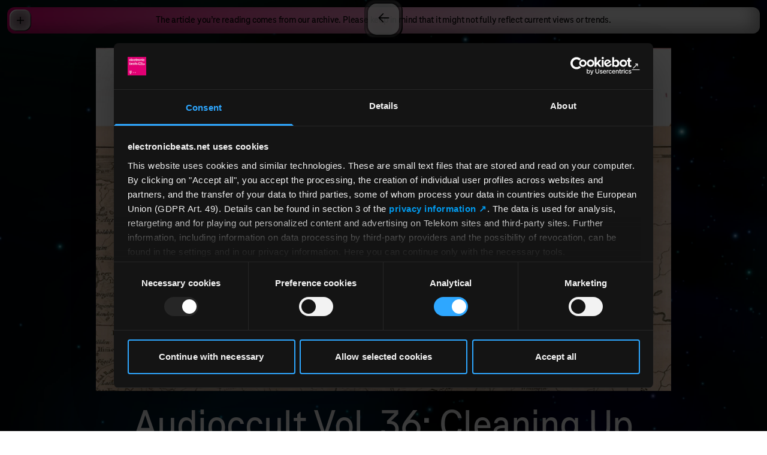

--- FILE ---
content_type: text/html; charset=UTF-8
request_url: https://www.electronicbeats.net/audioccult-36-cleaning-up/
body_size: 5704
content:
<!DOCTYPE html>
<html lang="en">
    <head>
    <meta charset="utf-8" />
    <meta http-equiv="X-UA-Compatible" content="IE=edge" />
    <meta name="viewport" content="width=device-width, initial-scale=1" />
    <title>Audioccult Vol. 36: Cleaning Up | Telekom Electronic Beats</title>
<meta name="description" content="The Sound and Style of Beat-Driven Culture. Club music and lifestyle at the global intersections since 2000." />
<meta property="og:type" content="website" />
<meta property="og:title" content="Audioccult Vol. 36: Cleaning Up" />
<meta property="og:description" content="The Sound and Style of Beat-Driven Culture. Club music and lifestyle at the global intersections since 2000." />
<meta property="og:url" content="https://www.electronicbeats.net/audioccult-36-cleaning-up" />
<meta property="og:site_name" content="Telekom Electronic Beats" />
<meta property="og:locale" content="en" />
<meta name="twitter:card" content="summary_large_image" />
<meta name="twitter:title" content="Audioccult Vol. 36: Cleaning Up" />
<meta name="twitter:description" content="The Sound and Style of Beat-Driven Culture. Club music and lifestyle at the global intersections since 2000." />
<meta property="og:image" content="https://www.electronicbeats.net/img/asset/YXNzZXRzL2xlZ2FjeS9hdWRpb2NjdWx0LTM2LWNsZWFuaW5nLXVwL0VsZWN0cm9uaWMtQmVhdHMtQXVkaW9jY3VsdC1TaW1vbmUtS2xpbW1lY2suanBn/Electronic-Beats-Audioccult-Simone-Klimmeck.jpg?p=seo_pro_og&s=a04e0fc15640fe6a1867662d6a7cc417" />
<meta property="og:image:width" content="1146" />
<meta property="og:image:height" content="600" />
<meta property="og:image:alt" content="" />
<meta name="twitter:image" content="https://www.electronicbeats.net/img/asset/YXNzZXRzL2xlZ2FjeS9hdWRpb2NjdWx0LTM2LWNsZWFuaW5nLXVwL0VsZWN0cm9uaWMtQmVhdHMtQXVkaW9jY3VsdC1TaW1vbmUtS2xpbW1lY2suanBn/Electronic-Beats-Audioccult-Simone-Klimmeck.jpg?p=seo_pro_twitter&s=cbccb5bf1262e5988f7af353075ae2aa" />
<meta name="twitter:image:alt" content="" />
<link href="https://www.electronicbeats.net" rel="home" />
<link href="https://www.electronicbeats.net/audioccult-36-cleaning-up" rel="canonical" />
<link type="text/plain" rel="author" href="https://www.electronicbeats.net/humans.txt" />
    <link rel="icon" type="image/png" href="/favicon-96x96.png" sizes="96x96" />
    <link rel="icon" type="image/svg+xml" href="/favicon.svg" />
    <link rel="shortcut icon" href="/favicon.ico" />
    <link rel="apple-touch-icon" sizes="180x180" href="/apple-touch-icon.png" />
    <link rel="manifest" href="/site.webmanifest" />
    <title>Audioccult Vol. 36: Cleaning Up</title>
    
    <script>
        window.featureFlags = []
    </script>
    
    
    
    <link rel="preload" as="style" href="https://www.electronicbeats.net/build/assets/site-NL2bmhbh.css" /><link rel="modulepreload" href="https://www.electronicbeats.net/build/assets/site-CA0Zk1wd.js" /><link rel="modulepreload" href="https://www.electronicbeats.net/build/assets/_commonjsHelpers-Cpj98o6Y.js" /><link rel="stylesheet" href="https://www.electronicbeats.net/build/assets/site-NL2bmhbh.css" /><script type="module" src="https://www.electronicbeats.net/build/assets/site-CA0Zk1wd.js"></script>
    
    <script
        id="Cookiebot"
        src="https://consent.cookiebot.com/uc.js"
        data-cbid="56d8e625-cb8c-4abc-ab6f-34058be770ba"
        data-blockingmode="auto"
        type="text/javascript"
    ></script>
    <script>
        // 1) _paq so früh wie möglich definieren
        window._paq = window._paq || []
        _paq.push(['requireCookieConsent']) // Matomo wartet auf Cookie-Consent

        // Optional: eigene URL/Titel vorab setzen
        _paq.push(['setCustomUrl', window.location.pathname + window.location.search])
        _paq.push(['setDocumentTitle', document.title])

        // 2) Matomo laden (unabhängig vom Consent; es trackt erst nach Freigabe)
        ;(function () {
            var u = 'https://electronicbeats.matomo.cloud/'
            _paq.push(['setTrackerUrl', u + 'matomo.php'])
            _paq.push(['setSiteId', '1'])
            var d = document,
                g = d.createElement('script'),
                s = d.getElementsByTagName('script')[0]
            g.async = true
            g.src = 'https://cdn.matomo.cloud/electronicbeats.matomo.cloud/matomo.js'
            s.parentNode.insertBefore(g, s)
        })()

        // 3) Eine zentrale Funktion, die anhand des Cookiebot-Status Matomo (de)aktiviert
        function applyMatomoConsentFromCookiebot() {
            if (!window.Cookiebot) return // defensiv
            if (Cookiebot.consent && Cookiebot.consent.statistics) {
                // Matomo soll sich den Consent selbst merken + Tracking erlauben
                _paq.push(['rememberCookieConsentGiven'])
                _paq.push(['setConsentGiven'])

                // Linktracking nur einmal aktivieren
                if (!window.__matomoLinksEnabled) {
                    _paq.push(['enableLinkTracking'])
                    window.__matomoLinksEnabled = true
                }

                // WICHTIG: Pageview NACH Consent feuern (einmal pro Page Load)
                if (!window.__matomoPvSent) {
                    _paq.push(['trackPageView'])
                    window.__matomoPvSent = true
                }
            } else {
                // Kein Statistik-Consent → Cookies löschen und Consent vergessen
                _paq.push(['forgetCookieConsentGiven'])
                _paq.push(['deleteCookies'])
                // Kein trackPageView ohne Consent
                window.__matomoPvSent = false
            }
        }

        // 4) Cookiebot-Events: initial + Änderungen
        window.addEventListener('CookiebotOnConsentReady', applyMatomoConsentFromCookiebot) // Initialzustand pro Page Load
        window.addEventListener('CookiebotOnAccept', applyMatomoConsentFromCookiebot)
        window.addEventListener('CookiebotOnDecline', applyMatomoConsentFromCookiebot)

        // Fallback: falls Cookiebot schon früher geladen war
        if (window.Cookiebot && Cookiebot.consent) {
            applyMatomoConsentFromCookiebot()
        }

        // (Optional) wer unbedingt warten will:
        document.addEventListener('DOMContentLoaded', function () {
            applyMatomoConsentFromCookiebot()
        })
    </script>
</head>

    <body
        class="flex size-full min-h-dvh justify-center font-tele-neo-web font-medium leading-tighter -tracking-tightest antialiased"
    >
        <!-- put here content that will not change between your pages, like <header> or <nav> -->
        <img
            class="fixed inset-0 h-full w-full max-w-[100vw] object-cover"
            src="https://res.cloudinary.com/electronic-beats/image/upload/c_fill%2Cdpr_2%2Cg_auto/q_auto/f_auto/teb-statamic-do/teb-starfield-teb-logofilled.jpg"
        />

        <div class="background-wrapper fixed inset-0 z-0">
            
                
                
    


            
        </div>

        <main class="relative w-full">
    <div class="content-wrapper min-h-dvh">
        
    <div
        class="sticky top-3 mx-3 flex min-h-11 items-center justify-center rounded-xl bg-gradient-to-r from-eb-magenta to-[#F0F0F0] to-80% px-12 py-1 text-center shadow-content-elements"
    >
        <p>The article you’re reading comes from our archive. Please keep in mind that it might not fully reflect current views or trends.</p>
    </div>

<div
    class="pt-9 pb-20 tracking-normal"
    style="color: #ffffff;"
>
    <div class="mx-auto max-w-[1440px]">
        <header class="mx-auto text-center">
            
                <div class="mb-fluid-s px-3 sm:px-6">
                    <img
                        src="https://res.cloudinary.com/electronic-beats/image/upload/c_fill%2Cdpr_2%2Cg_auto%2Cw_960/q_auto/f_auto/teb-statamic-do/legacy/audioccult-36-cleaning-up/Electronic-Beats-Audioccult-Simone-Klimmeck.jpg"
                        alt=""
                        class="mx-auto aspect-[5/4] w-full max-w-[960px] object-cover xs:aspect-3/2"
                    />
                </div>
            
            <hgroup class="mx-fluid-xl">
                <h1 class="text-article-h1">Audioccult Vol. 36: Cleaning Up</h1>
                
            </hgroup>
        </header>
        
            <div class="mx-fluid-xxxxl mt-article-module text-article-copy">
    <p><em>Light a candle. Draw the required sigils. Now, raise your arms above your head and slowly, gently, exhale your soul. You won&rsquo;t need it here. This is&nbsp;<strong>Audioccult</strong>, and it&rsquo;s time to get low.&nbsp;Illustration:&nbsp;<a href="http://simoneklimmeck.com/">Simone Klimmeck</a></em></p><p><em></em><br>
Hey man! Hey, haha! Happy New Year!&nbsp;Have you seen-I SAID HAVE YOU SEEN TOMAS?! IS HE HERE?? NO I DON&rsquo;T KNOW WHEN HE&rsquo;S COMING! WHAT? IT&rsquo;S A VODKA GINGER! I gotta go find my friend, be back in a bit! MY FRIEND! YEAH, SEE YOU IN A FEW!</p><p>Blank&mdash;</p><div>___________________________________</div><div>mmm you too <strong>(SQUEEZE )</strong> Happy new year. happy Now year. Love you, man. Yeah we&rsquo;re gonna own it. It&rsquo;s ours, 2013. Mmn. kISS-</div><div>_____<br>
__</div><div>_________</div><div>
<p>________________________________(*)</p>


<p>I spiral up from beyond the claws of&nbsp;dissociative anesthesia and empathogenocide to see my lascivious and hated lover 2012 rotting away beside me. Gray world drapes me in familiar cold as I drag it to the curb for removal. Now up, up and back into the warmth of my penthouse shell as both ego and super-ego deign to bob to the surface at last. Thank god; my id was getting lonely. Hey, world. Hey, haha!&nbsp;My new 2013 is such a turn on to me. I start getting <em>excited</em>. I whip out a calendar, turn that bad boy to January 1st.&nbsp;I slowly begin to stroke my mental faculties&mdash;not with the urgency I&rsquo;ve felt of late but with a slow-burning sensuality, becoming once more an internal lover, mental-maintenance inamorato. Out with the cold, in with the now. Fever-slick and honey-sticky my imagined hands work faster, edging ever closer. Yet something nags at me even as I bite my lip in self-congratulatory ex-stasis. That&rsquo;s when I realize: I&rsquo;ve forgotten to close my front door!&nbsp;I looked over and noticed it was too late. 2013 was looking in with a big grin on his face and a very noticeable bulge in his pants&hellip;</p>

</div>
</div>

        
        <div class="mx-fluid-xxxxl mt-article-module text-article-copy">
    Published 02.01.2013
</div>

    </div>
</div>

        <div data-group-spacer></div>

        <div class="flex h-28 items-end justify-start" data-scroll-indicator>
    <div
        class="invisible fixed bottom-0 left-0 z-10 p-3 pt-0 opacity-0 transition-opacity duration-300 scrolled-to-bottom:visible scrolled-to-bottom:opacity-100 lg:p-6 lg:pt-0"
    >
        <nav>
    <ul>
        <li>
            <a
                href="/legal-notice"
                class="inline-flex items-center gap-2 text-interface text-white drop-shadow-interface"
            >
                <svg class="fill-current h-5" xmlns="http://www.w3.org/2000/svg" viewBox="0 0 20 24"><path d="M20 0v13.778C20 19.422 15.522 24 10 24S0 19.422 0 13.778V0h20Zm-7.41 13.364H7.454c-1.363 0-2.454.948-2.454 2.37h9.999c.045-1.422-1.046-2.37-2.41-2.37Zm-2.545-7.63C8.68 5.733 7.59 6.87 7.59 8.292v1.564c.045 1.421 1.136 2.559 2.454 2.559 1.363 0 2.454-1.138 2.454-2.56V8.294c0-1.422-1.09-2.56-2.454-2.56Z"/></svg>
                Legal Notice
            </a>
        </li>
    </ul>
</nav>

    </div>
</div>

    </div>
</main>

        <nav
    class="menu group fixed left-3 top-3 z-50 w-contents max-w-[calc(100vw-1.5rem)]"
    style="--frame-color: white"
    data-header-navigation
>
    <button
        class="absolute left-1 top-1 flex size-9 shrink-0 appearance-none items-center justify-center rounded-xl bg-black bg-opacity-80 text-[1.75rem] frame-shadow"
        data-header-menu-toggle
    >
        <svg class="size-3 group-open:hidden" xmlns="http://www.w3.org/2000/svg" viewBox="0 0 12 12" xml:space="preserve"><path d="M12 5.25H6.75V0h-1.5v5.25H0v1.5h5.25V12h1.5V6.75H12z"/></svg>
        <svg class="size-3 hidden group-open:block" xmlns="http://www.w3.org/2000/svg" viewBox="0 0 12 12" xml:space="preserve"><path d="M0 5.25h12v1.5H0z"/></svg>
    </button>

    <ul
        class="hidden max-h-[calc(100vh-1.5rem)] flex-1 flex-col overflow-y-auto rounded-xl bg-black bg-opacity-80 p-6 text-center text-white frame-shadow group-open:flex"
        data-header-menu
    >
        
            <li class="">
                <a
                    href="/content-overview"
                    
                    class="text-[1.5rem] font-extrabold leading-[1.375em] text-white no-underline drop-shadow-interface"
                    data-barba-prevent
                >
                    Content index
                </a>
            </li>
        
            <li class="">
                <a
                    href="https://www.electronicbeats.net/time-connector"
                    
                    target="_blank"
                    rel="noopener noreferrer"
                
                    class="text-[1.5rem] font-extrabold leading-[1.375em] text-white no-underline drop-shadow-interface"
                    data-barba-prevent
                >
                    Time Connector
                </a>
            </li>
        
            <li class="">
                <a
                    href="/events"
                    
                    class="text-[1.5rem] font-extrabold leading-[1.375em] text-white no-underline drop-shadow-interface"
                    data-barba-prevent
                >
                    Events
                </a>
            </li>
        
            <li class="mt-6">
                <a
                    href="/about"
                    
                    class="text-[1.5rem] font-extrabold leading-[1.375em] text-white no-underline drop-shadow-interface"
                    data-barba-prevent
                >
                    About
                </a>
            </li>
        
            <li class="mt-6">
                <a
                    href="/press"
                    
                    class="text-[1.5rem] font-extrabold leading-[1.375em] text-white no-underline drop-shadow-interface"
                    data-barba-prevent
                >
                    Press
                </a>
            </li>
        
            <li class="">
                <a
                    href="/contact"
                    
                    class="text-[1.5rem] font-extrabold leading-[1.375em] text-white no-underline drop-shadow-interface"
                    data-barba-prevent
                >
                    Contact
                </a>
            </li>
        
            <li class="">
                <a
                    href="/legal-notice"
                    
                    class="text-[1.5rem] font-extrabold leading-[1.375em] text-white no-underline drop-shadow-interface"
                    data-barba-prevent
                >
                    Legal
                </a>
            </li>
        
            <li class="mt-6">
                <a
                    href="https://www.tiktok.com/@electronicbeats?lang=de-DE"
                    
                    target="_blank"
                    rel="noopener noreferrer"
                
                    class="text-[1.5rem] font-extrabold leading-[1.375em] text-white no-underline drop-shadow-interface"
                    data-barba-prevent
                >
                    TikTok
                </a>
            </li>
        
            <li class="">
                <a
                    href="https://www.instagram.com/electronicbeats"
                    
                    target="_blank"
                    rel="noopener noreferrer"
                
                    class="text-[1.5rem] font-extrabold leading-[1.375em] text-white no-underline drop-shadow-interface"
                    data-barba-prevent
                >
                    Instagram
                </a>
            </li>
        
            <li class="">
                <a
                    href="https://www.youtube.com/channel/UCIwSxDpqPoctBv1A8cakx3Q"
                    
                    target="_blank"
                    rel="noopener noreferrer"
                
                    class="text-[1.5rem] font-extrabold leading-[1.375em] text-white no-underline drop-shadow-interface"
                    data-barba-prevent
                >
                    YouTube
                </a>
            </li>
        
            <li class="">
                <a
                    href="https://podcasts.apple.com/de/podcast/the-week/id1359011924"
                    
                    target="_blank"
                    rel="noopener noreferrer"
                
                    class="text-[1.5rem] font-extrabold leading-[1.375em] text-white no-underline drop-shadow-interface"
                    data-barba-prevent
                >
                    Podcast
                </a>
            </li>
        
            <li class="">
                <a
                    href="https://electronicbeats.us6.list-manage.com/subscribe?u=8f1e766615&id=cbf41c83f2"
                    
                    target="_blank"
                    rel="noopener noreferrer"
                
                    class="text-[1.5rem] font-extrabold leading-[1.375em] text-white no-underline drop-shadow-interface"
                    data-barba-prevent
                >
                    Newsletter
                </a>
            </li>
        
    </ul>
</nav>

        <a href="/" class="menu-button small left-1/2 z-20 -translate-x-1/2"></a>

        <link rel="modulepreload" href="https://www.electronicbeats.net/build/assets/site-CA0Zk1wd.js" /><link rel="modulepreload" href="https://www.electronicbeats.net/build/assets/_commonjsHelpers-Cpj98o6Y.js" /><script type="module" src="https://www.electronicbeats.net/build/assets/site-CA0Zk1wd.js"></script>
    </body>
</html>
